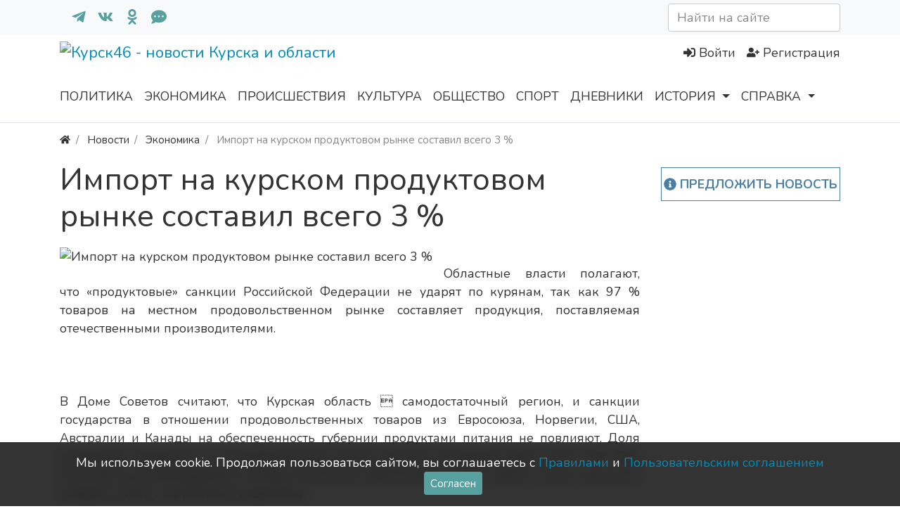

--- FILE ---
content_type: text/html; charset=utf-8
request_url: https://kursk46.com/news/821-Import-na-kurskom-produktovom-rynke-sostavil-vsego-3.html
body_size: 10609
content:
<!DOCTYPE html>
<html class="min-vh-100" lang="ru" prefix="og: http://ogp.me/ns# video: http://ogp.me/ns/video# ya: http://webmaster.yandex.ru/vocabularies/ article: http://ogp.me/ns/article#  profile: http://ogp.me/ns/profile#">
    <head>
        <title>Импорт на курском продуктовом рынке составил всего 3 %</title>
        <meta charset="utf-8">
        <meta http-equiv="X-UA-Compatible" content="IE=edge">
        <meta name="viewport" content="width=device-width, initial-scale=1, shrink-to-fit=no">
        <meta name="csrf-token" content="091343f2e23e5ed9494adfb4f408e0c4a96d7cb6121fda51d1e572d1be4298ac">
            <meta name="description" content="Импорт на курском продуктовом рынке составил всего 3 %">
		<link href="https://kursk46.com/news/821-Import-na-kurskom-produktovom-rynke-sostavil-vsego-3.html?amp=1" rel="amphtml" />
		<meta property="og:title" content="Импорт на курском продуктовом рынке составил всего 3 %"/>
		<meta property="og:type" content="article"/>
		<meta property="og:site_name" content="Курск46 - новости Курска и области"/>
		<meta property="og:url" content="https://kursk46.com/news/821-Import-na-kurskom-produktovom-rynke-sostavil-vsego-3.html"/>
		<meta property="og:description" content="Областные власти полагают, что &laquo;продуктовые&raquo; санкции Российской Федерации не ударят по курянам, так как 97 % товаров на местном продовольственном рынке составляет продукция, поставляемая отечественными производителями."/>
		<meta property="og:image" content="https://kursk46.com/upload/2014/08/13/256x256_1407914764_Import-na-kurskom-produktovom-rynke-sostavil-vsego-3.jpg"/>
		<meta property="article:published_time" content="2014-08-13T01:59:50+04:00"/>
		<meta property="article:modified_time" content="2014-08-13T01:59:50+04:00"/>
		<meta property="article:section" content="Экономика"/>
		<link rel="canonical" href="https://kursk46.com/news/821-Import-na-kurskom-produktovom-rynke-sostavil-vsego-3.html">
		<link rel="dns-prefetch" href="https://fonts.googleapis.com">
		<link rel="preconnect" href="https://fonts.googleapis.com" crossorigin>
		<link rel="dns-prefetch" href="https://fonts.gstatic.com">
		<link rel="preconnect" href="https://fonts.gstatic.com" crossorigin>
		<link rel="search" type="application/opensearchdescription+xml" href="https://kursk46.com/search/opensearch" title="Поиск на Курск46 - новости Курска и области">
		<link rel="stylesheet" type="text/css" href="/cache/static/css/styles.1638e99c66ea9c0387d2bd94cca31fb4.css?601">
		<link rel="stylesheet" type="text/css" href="/templates/newkursk/css/wysiwyg/redactor/styles.css?601">
		<link rel="stylesheet" type="text/css" href="https://fonts.googleapis.com/css?family=Nunito:400,400i,700,700i&display=swap&subset=cyrillic-ext">
		            <script>window.yaContextCb=window.yaContextCb||[]</script><script src="https://yandex.ru/ads/system/context.js" async></script>
<link rel="icon" type="image/png" sizes="120x120" href="/templates/newkursk/images/favicons/favicon120.png">
<link rel="icon" type="image/png" sizes="32x32" href="/templates/newkursk/images/favicons/favicon32.png">
<link rel="icon" type="image/png" sizes="16x16" href="/templates/newkursk/images/favicons/favicon16.png">
<script src="https://sdk.adlook.tech/inventory/core.js" async type="text/javascript"></script>
                <link rel="icon" href="/templates/newkursk/images/favicons/favicon.ico" type="image/x-icon">
        </head>
    <body id="desktop_device_type" data-device="desktop" class="d-flex flex-column min-vh-100 ">
                        <header>
                                                                                    <div class="bg-light py-1">
    <div class="container d-flex justify-content-between flex-nowrap align-items-center">
                <nav class="navbar p-0 navbar-light">
                <div class="collapse navbar-collapse show" id="target-top_menu">
            <ul class="navbar-nav flex-row icms-navbar-expanded menu-top_menu">



    
    
    
    <li class="nav-item">
                    <a title="Телеграм" class="nav-link text-nowrap pl-1 pl-md-3 text-primary h5 mb-0 " href="https://t.me/kursk46com" rel="nofollow" target="_blank" id="menu-item-id-top_menu-124">
                <svg class="icms-svg-icon w-16" fill="currentColor"><use href="/templates/newkursk/images/icons/brands.svg?601#telegram-plane"></use></svg>                                            </a>
        
        
    

    
            </li>
    
    
    <li class="nav-item">
                    <a title="В контакте" class="nav-link text-nowrap pl-1 pl-md-3 text-primary h5 mb-0 " href="https://vk.com/kursk46com" rel="nofollow" target="_blank" id="menu-item-id-top_menu-122">
                <svg class="icms-svg-icon w-16" fill="currentColor"><use href="/templates/newkursk/images/icons/brands.svg?601#vk"></use></svg>                                            </a>
        
        
    

    
            </li>
    
    
    <li class="nav-item">
                    <a title="Одноклассники" class="nav-link text-nowrap pl-1 pl-md-3 text-primary h5 mb-0 " href="https://ok.ru/kursk46.com" rel="nofollow" target="_blank" id="menu-item-id-top_menu-123">
                <svg class="icms-svg-icon w-16" fill="currentColor"><use href="/templates/newkursk/images/icons/brands.svg?601#odnoklassniki"></use></svg>                                            </a>
        
        
    

    
            </li>
    
    
    <li class="nav-item">
                    <a title="Обратная связь" class="nav-link text-nowrap pl-1 pl-md-3 text-primary h5 mb-0 " href="/forms/feedback" rel="nofollow" target="_self" id="menu-item-id-top_menu-125">
                <svg class="icms-svg-icon w-16" fill="currentColor"><use href="/templates/newkursk/images/icons/solid.svg?601#comment-dots"></use></svg>                                            </a>
        
        
    

    </li></ul>
                    </div>
    </nav>
<div class="icms-widget" id="widget_wrapper_206">
    <form class="w-100" action="/search/news" method="get">
                        <input placeholder="Найти на сайте" class="input form-control" type="text" name="q" value="">                    </form>
</div>
    </div>
</div>                                                            <div class="container d-flex justify-content-between align-items-center flex-nowrap py-1">
                                                                                            <a class="navbar-brand mr-3 flex-shrink-0" href="/">
            <img src="/upload/000/u1/6/7/small-logo2.svg" class="d-sm-none" alt="Курск46 - новости Курска и области">
            <img src="/upload/000/u1/5/6/logo.svg" class="d-none d-sm-block" alt="Курск46 - новости Курска и области">
        </a>
                                                                                                        <div class="ml-auto d-flex align-items-center">
    <div id="yandex_rtb_R-A-608472-7"></div>        <nav class="navbar p-0 navbar-light">
                <div class="collapse navbar-collapse show" id="target-header">
            <ul class="navbar-nav justify-content-end w-100 flex-row icms-navbar-expanded menu-header">



    
    
    
    
    <li class="nav-item ajax-modal key">
                    <a title="Войти" class="nav-link text-nowrap" href="/auth/login" target="_self" id="menu-item-id-header-34">
                <svg class="icms-svg-icon w-16" fill="currentColor"><use href="/templates/newkursk/images/icons/solid.svg?601#sign-in-alt"></use></svg>                                    <span class="nav-item-text">Войти</span>
                                            </a>
        
        
    

    
    
            </li>
    
    
    <li class="nav-item user_add">
                    <a title="Регистрация" class="nav-link text-nowrap" href="/auth/register" target="_self" id="menu-item-id-header-35">
                <svg class="icms-svg-icon w-16" fill="currentColor"><use href="/templates/newkursk/images/icons/solid.svg?601#user-plus"></use></svg>                                    <span class="nav-item-text">Регистрация</span>
                                            </a>
        
        
    

    </li></ul>
                    </div>
    </nav>

</div>                                                    </div>
                        <div class="icms-header__bottom border-bottom icms-navbar">
                <div class="container">
                                                                                        <nav class="navbar p-0 navbar-expand-md navbar-light">
                <div class="collapse navbar-collapse" id="target-main">
            <ul class="navbar-nav icms-menu-hovered mx-lg-n2 menu-main">



    
    
    
    
    <li class="nav-item">
                    <a title="Политика" class="nav-link text-nowrap" href="/news/politika" target="_self" id="menu-item-id-main-127">
                                                    <span class="nav-item-text">Политика</span>
                                            </a>
        
        
    

    
    
            </li>
    
    
    <li class="nav-item">
                    <a title="Экономика" class="nav-link text-nowrap" href="/news/ekonomika" target="_self" id="menu-item-id-main-128">
                                                    <span class="nav-item-text">Экономика</span>
                                            </a>
        
        
    

    
    
            </li>
    
    
    <li class="nav-item">
                    <a title="Происшествия" class="nav-link text-nowrap" href="/news/proisshestvija" target="_self" id="menu-item-id-main-132">
                                                    <span class="nav-item-text">Происшествия</span>
                                            </a>
        
        
    

    
    
            </li>
    
    
    <li class="nav-item">
                    <a title="Культура" class="nav-link text-nowrap" href="/news/kultura" target="_self" id="menu-item-id-main-129">
                                                    <span class="nav-item-text">Культура</span>
                                            </a>
        
        
    

    
    
            </li>
    
    
    <li class="nav-item">
                    <a title="Общество" class="nav-link text-nowrap" href="/news/obschestvo" target="_self" id="menu-item-id-main-130">
                                                    <span class="nav-item-text">Общество</span>
                                            </a>
        
        
    

    
    
            </li>
    
    
    <li class="nav-item">
                    <a title="Спорт" class="nav-link text-nowrap" href="/news/sport" target="_self" id="menu-item-id-main-131">
                                                    <span class="nav-item-text">Спорт</span>
                                            </a>
        
        
    

    
    
            </li>
    
    
    <li class="nav-item">
                    <a title="Дневники" class="nav-link text-nowrap" href="/posts" target="_self" id="menu-item-id-main-47">
                                                    <span class="nav-item-text">Дневники</span>
                                            </a>
        
        
    

    
    
            </li>
    
    
    <li class="nav-item dropdown">
                    <a title="История" class="nav-link text-nowrap dropdown-toggle" href="/history" target="_self" id="menu-item-id-main-121" data-toggle="dropdown">
                                                    <span class="nav-item-text">История</span>
                                            </a>
        
        <ul class="dropdown-menu">
    

    
    
    
    
    <li class="nav-item">
                    <a title="История" class="dropdown-item text-nowrap" href="/history/istorija-goroda" target="_self" id="menu-item-id-main-content.history.3.121">
                                                    <span class="nav-item-text">История</span>
                                            </a>
        
        
    

    
    
            </li>
    
    
    <li class="nav-item">
                    <a title="Земляки" class="dropdown-item text-nowrap" href="/history/nashi-zemljaki" target="_self" id="menu-item-id-main-content.history.2.121">
                                                    <span class="nav-item-text">Земляки</span>
                                            </a>
        
        
    

    
    
            </li>
    
    
    <li class="nav-item">
                    <a title="Места" class="dropdown-item text-nowrap" href="/history/dostoprimechatelnosti" target="_self" id="menu-item-id-main-content.history.5.121">
                                                    <span class="nav-item-text">Места</span>
                                            </a>
        
        
    

    
            </li></ul>
    
            </li>
    
    
    <li class="nav-item dropdown">
                    <a title="Справка" class="nav-link text-nowrap dropdown-toggle" href="/about.html" target="_self" id="menu-item-id-main-120" data-toggle="dropdown">
                                                    <span class="nav-item-text">Справка</span>
                                            </a>
        
        <ul class="dropdown-menu">
    

    
    
    
    
    <li class="nav-item">
                    <a title="Карта Курска" class="dropdown-item text-nowrap" href="/maps.html" target="_self" id="menu-item-id-main-110">
                                                    <span class="nav-item-text">Карта Курска</span>
                                            </a>
        
        
    

    
    
            </li>
    
    
    <li class="nav-item">
                    <a title="Пробки в Курске" class="dropdown-item text-nowrap" href="/probki.html" target="_self" id="menu-item-id-main-111">
                                                    <span class="nav-item-text">Пробки в Курске</span>
                                            </a>
        
        
    

    
    
            </li>
    
    
    <li class="nav-item dropdown dropright">
                    <a title="Расписание" class="dropdown-item text-nowrap dropdown-toggle" href="/avia.html" target="_self" id="menu-item-id-main-113" data-toggle="dropdown">
                                                    <span class="nav-item-text">Расписание</span>
                                            </a>
        
        <ul class="dropdown-menu">
    

    
    
    
    
    <li class="nav-item">
                    <a title="Аэропорта" class="dropdown-item text-nowrap" href="/avia.html" target="_self" id="menu-item-id-main-114">
                                                    <span class="nav-item-text">Аэропорта</span>
                                            </a>
        
        
    

    
    
            </li>
    
    
    <li class="nav-item">
                    <a title="Поездов" class="dropdown-item text-nowrap" href="/transport.html" target="_self" id="menu-item-id-main-115">
                                                    <span class="nav-item-text">Поездов</span>
                                            </a>
        
        
    

    
    
            </li>
    
    
    <li class="nav-item">
                    <a title="Электричек" class="dropdown-item text-nowrap" href="/gdtransport.html" target="_self" id="menu-item-id-main-116">
                                                    <span class="nav-item-text">Электричек</span>
                                            </a>
        
        
    

    
    
            </li>
    
    
    <li class="nav-item">
                    <a title="Автобусов" class="dropdown-item text-nowrap" href="/autovokzal.html" target="_self" id="menu-item-id-main-117">
                                                    <span class="nav-item-text">Автобусов</span>
                                            </a>
        
        
    

    </li></ul>
    </li></ul>
    </li></ul>
                            <form class="form-inline icms-navbar-form__show_on_hide ml-auto my-2 my-lg-0" action="/search" method="get">
                    <div class="input-group">
                        <input placeholder="Поиск" autocomplete="off" type="text" name="q" value="" class="input form-control">                        <div class="input-group-append">
                            <button class="btn" type="submit">
                                <svg class="icms-svg-icon w-16" fill="currentColor"><use href="/templates/newkursk/images/icons/solid.svg?601#search"></use></svg>                            </button>
                        </div>
                    </div>
                </form>
                    </div>
    </nav>
                                                    </div>
                </div>
                                                </header>
                                <div class="container">
                    <div class="row no-gutters">
                                                        <div class="col-sm-12 d-flex justify-content-between align-items-center">
                                            <ol class="breadcrumb mb-0 text-truncate flex-nowrap position-relative flex-fill" itemscope itemtype="https://schema.org/BreadcrumbList">
    <li class="breadcrumb-item" itemprop="itemListElement" itemscope itemtype="https://schema.org/ListItem">
        <a href="/" title="Главная" itemprop="item">
            <svg class="icms-svg-icon w-16" fill="currentColor"><use href="/templates/newkursk/images/icons/solid.svg?601#home"></use></svg>            <meta itemprop="name" content="Главная">
            <meta itemprop="position" content="1">
        </a>
    </li>
                                    <li class="breadcrumb-item" itemprop="itemListElement" itemscope itemtype="https://schema.org/ListItem">
                                    <a href="/news" itemprop="item">
                        <span itemprop="name">
                            Новости                        </span>
                    </a>
                                <meta itemprop="position" content="2">
            </li>
                                            <li class="breadcrumb-item" itemprop="itemListElement" itemscope itemtype="https://schema.org/ListItem">
                                    <a href="/news/ekonomika" itemprop="item">
                        <span itemprop="name">
                            Экономика                        </span>
                    </a>
                                <meta itemprop="position" content="3">
            </li>
                                            <li class="breadcrumb-item active d-none d-lg-inline-block" itemprop="itemListElement" itemscope itemtype="https://schema.org/ListItem">
                                    <span itemprop="name">
                        Импорт на курском продуктовом рынке составил всего 3 %                    </span>
                                <meta itemprop="position" content="4">
            </li>
                        </ol>                                </div>
                        </div>
                </div>
                            <section class="container">
                    <main class="row mt-2">
                                                        <article class="col-lg order-2 mb-3 mb-md-4">
                                                    <h1>
        Импорт на курском продуктовом рынке составил всего 3 %            </h1>
    

<div class="content_item news_item clearfix text-break my-3">
            <div class="icms-content-fields">
        
            
            
                            
                    <div class="field ft_image f_photo left_field  " >
                                                <div class="value"><img title="Импорт на курском продуктовом рынке составил всего 3 %" class=" img-fluid" src="/upload/2014/08/13/256x256_1407914764_Import-na-kurskom-produktovom-rynke-sostavil-vsego-3.jpg" alt="Импорт на курском продуктовом рынке составил всего 3 %"></div>
                    </div>

                
                    <div class="field ft_html f_content auto_field text-justify " >
                                                <div class="value"><br>
Областные власти полагают, что «продуктовые» санкции Российской Федерации не ударят по курянам, так как 97 % товаров на местном продовольственном рынке составляет продукция, поставляемая отечественными производителями.<br>
<br>
<br>
<br>
В Доме Советов считают, что Курская область  самодостаточный регион, и санкции государства в отношении продовольственных товаров из Евросоюза, Норвегии, США, Австралии и Канады на обеспеченность губернии продуктами питания не повлияют. Доля импортной продукции на потребительском рынке региона составляет всего лишь 3 %. При этом местные производители готовы полностью обеспечивать курян мясом птицы, свининой, сахаром, мукой и крупяными изделиями.<br>
<br>
Врио губернатора Алексей Золотарев заявил, что уже сейчас потребительский рынок области более чем на 70 процентов формируется из продовольствия и товаров, производимых из собственной сельскохозяйственной продукции и сырья. По некоторым видам продукции объемы производства таковы, что курские аграрии смогут прокормить несколько крупных регионов. «Объем производимого областью зерна, сахарной свеклы, картофеля достаточен для обеспечения продовольствием нескольких крупных регионов с общим населением более 10 миллионов человек»,  цитирует главу областного АПК пресс-служба губернской администрации.<br>
<br>
Обеспеченность Курской области сахаром собственного производства в разы превышает пороговые значения, предусмотренные Доктриной продовольственной безопасности Российской Федерации. Такая же ситуация с мясом и мясопродуктами. По производству мяса и птицы в убойном весе и сырого молока в натуральном выражении регион обеспечивает себя в полном объеме. Обеспеченность по молоку и молочным продуктам близки к требованиям Доктрины. Чтобы выйти на новый уровень по данному показателю, в регионе продолжается работа по строительству и модернизации молокоперерабатывающих предприятий, отметили в Доме Советов.<br>
<br>
Наряду с этим важной темой остается вопрос возможного повышения цен в свете введенных РФ санкций. Курскстат на днях поспешил успокоить жителей региона  стоимость продуктов питания остается на прежнем уровне. По данным ведомства, цены на мясо птицы, молоко, сыры, овощи и фрукты, запрещенные к ввозу в Россию, стабильны и предпосылок для их резкого роста аналитики не видят.<br>
<br>
Напомним, 7 августа Россия ввела экономические санкции против государств, которые ранее накладывали различные ограничения на наше государство. РФ ввела запрет на импорт различных наименований мясной, молочной и плодоовощной продукции из США, стран Евросоюза, Канады, Австралии и Норвегии. По оценкам экспертов, ущерб от санкций РФ для перечисленных стран может составить несколько десятков миллиардов долларов. Наибольшие потери понесут производители продовольствия из Евросоюза. В числе пострадавших также окажутся аграрии из Украины и Молдавии, правительства которых решились на экономическую ассоциацию с ЕС.</div>
                    </div>

                
                    <div class="field ft_htmlcross f_after_html auto_field  " >
                                                <div class="value"><h3 style="text-align: center;">Подписывайтесь, чтобы быть в курсе: <a style="color: #236fa1;" href="https://t.me/kursk46com" target="_blank" rel="noopener"><svg class="icms-svg-icon w-16" fill="currentColor"><use href="/templates/newkursk/images/icons/brands.svg?601#telegram-plane"></use></svg></a> <a style="color: #236fa1;" href="https://vk.com/kursk46com" target="_blank" rel="noopener"><svg class="icms-svg-icon w-16" fill="currentColor"><use href="/templates/newkursk/images/icons/brands.svg?601#vk"></use></svg> </a> <a style="color: #236fa1;" href="https://ok.ru/kursk46.com" target="_blank" rel="noopener"><svg class="icms-svg-icon w-16" fill="currentColor"><use href="/templates/newkursk/images/icons/brands.svg?601#odnoklassniki-square"></use></svg></a></h3></div>
                    </div>

                            
            
                </div>
    
    
    
    
            <div class="append_html"><!-- Yandex.RTB R-A-608472-2 -->
<div id="yandex_rtb_R-A-608472-2" class="my-2"></div>
<script type="text/javascript"> (function(w, d, n, s, t) { w[n] = w[n] || []; w[n].push(function() { Ya.Context.AdvManager.render({ blockId: "R-A-608472-2", renderTo: "yandex_rtb_R-A-608472-2", async: true }); }); t = d.getElementsByTagName("script")[0]; s = d.createElement("script"); s.type = "text/javascript"; s.src = "//an.yandex.ru/system/context.js"; s.async = true; t.parentNode.insertBefore(s, t); })(this, this.document, "yandexContextAsyncCallbacks");
</script></div>
    
            <div class="info_bar">
                            <div class="bar_item bi_rating" title="">
                                                                
<div class="rating_stars_widget d-flex content_news_rating" id="rating-news-821"
        data-url="/rating/vote"
            data-target-controller="content"
        data-target-subject="news"
        data-target-id="821"
            >
        <div class="icms-stars d-flex is_enabled"
         title="Рейтинг"
                 >
        <div class="star rating pr-1" data-rating="1">
            <svg class="icms-svg-icon w-16" fill="currentColor"><use href="/templates/newkursk/images/icons/solid.svg?601#star"></use></svg>        </div>
        <div class="star rating pr-1" data-rating="2">
            <svg class="icms-svg-icon w-16" fill="currentColor"><use href="/templates/newkursk/images/icons/solid.svg?601#star"></use></svg>        </div>
        <div class="star rating pr-1" data-rating="3">
            <svg class="icms-svg-icon w-16" fill="currentColor"><use href="/templates/newkursk/images/icons/solid.svg?601#star"></use></svg>        </div>
        <div class="star rating pr-1" data-rating="4">
            <svg class="icms-svg-icon w-16" fill="currentColor"><use href="/templates/newkursk/images/icons/solid.svg?601#star"></use></svg>        </div>
        <div class="star rating" data-rating="5">
            <svg class="icms-svg-icon w-16" fill="currentColor"><use href="/templates/newkursk/images/icons/solid.svg?601#star"></use></svg>        </div>
    </div>
</div>
                                    </div>
                            <div class="bar_item bi_date_pub" title="Дата публикации">
                                            <svg class="icms-svg-icon w-16" fill="currentColor"><use href="/templates/newkursk/images/icons/solid.svg?601#calendar-alt"></use></svg>                                                                <time datetime="2014-08-13T01:59:50+04:00">13.08.2014</time>                                    </div>
                            <div class="bar_item bi_hits" title="1 866 просмотров">
                                            <svg class="icms-svg-icon w-16" fill="currentColor"><use href="/templates/newkursk/images/icons/solid.svg?601#eye"></use></svg>                                                                1.87K                                    </div>
                            <div class="bar_item bi_share" title="">
                                                                <div class="d-none d-md-block share">
<script src="//yastatic.net/es5-shims/0.0.2/es5-shims.min.js" charset="utf-8" defer></script>
<script src="//yastatic.net/share2/share.js" charset="utf-8" defer></script>
<div class="ya-share2" data-services="vkontakte,odnoklassniki,telegram" data-size="s"></div>
</div>                                    </div>
                    </div>
    
</div>


    <div id="comments_widget" class="tabs-menu icms-comments__tabs">
    <span id="comments"></span>
    <ul class="nav nav-tabs content_news_comments_tab position-relative">
                    <li class="nav-item">
                <a href="#tab-icms" class="nav-link active" data-toggle="tab">
                    Комментарии                </a>
                            </li>
            </ul>
    <div class="tab-content">
                    <div id="tab-icms" class="tab-pane show active content_news_comments">
                    <div class="d-flex justify-content-between align-items-center mt-3 mt-md-4">
            <div id="comments_add_link">
            <a href="#reply" class="btn btn-primary ajaxlink">
                Написать комментарий            </a>
        </div>
            </div>

<div id="comments_list" class="my-3 my-md-4">

    
        <div class="no_comments alert alert-info my-4">
            Нет комментариев. Ваш будет первым!        </div>

        
    
    
</div>

    <div id="comments_add_form">
                    <div class="preview_box alert alert-light border mt-3 d-none"></div>
            <form action="/comments/submit" method="post">
                <input type="hidden" name="csrf_token" value="091343f2e23e5ed9494adfb4f408e0c4a96d7cb6121fda51d1e572d1be4298ac" class="input form-control">                <input type="hidden" name="action" value="add" class="input form-control">                <input type="hidden" name="id" value="0" class="input form-control">                <input type="hidden" name="parent_id" value="0" class="input form-control">                <input type="hidden" name="tc" value="content" class="input form-control">                <input type="hidden" name="ts" value="news" class="input form-control">                <input type="hidden" name="ti" value="821" class="input form-control">                <input type="hidden" name="tud" value="1" class="input form-control">                <input type="hidden" name="timestamp" value="1769148557" class="input form-control">                                                        <div class="author_data form-row">
                        <div class="name form-group col-md-6">
                            <label>
                                Ваше имя                            </label>
                            <input type="text" name="author_name" class="input form-control">                        </div>
                                                <div class="email form-group col-md-6">
                            <label>
                                E-mail для ответов                            </label>
                            <input type="text" name="author_email" class="input form-control">                        </div>
                                            </div>
                                                <textarea name="content" class="form-control textarea imperavi_redactor" id="content"></textarea>                <div class="buttons row justify-content-between">
                    <div class="col">
                        <button class="button btn button-add button-update btn-primary" type="button" value="Отправить" name="submit"><span>Отправить</span></button>                        <button class="button btn btn-secondary button-cancel" type="button" value="Отменить" name="cancel"><span>Отменить</span></button>                    </div>
                    <div class="col-auto">
                        <button class="button btn button-preview btn-info" name="preview" type="button">
                            <svg class="icms-svg-icon w-16" fill="currentColor"><use href="/templates/newkursk/images/icons/solid.svg?601#eye"></use></svg>                            <span class="d-none d-lg-inline-block">Предпросмотр</span>
                        </button>
                    </div>
                </div>
            </form>
                        </div>

            </div>
            </div>
</div>
                                                                        <div class="row">
                                                        <div class="col-md">
                                        <div class="icms-widget card mb-3 mb-md-4  icms-widget__transparent" id="widget_wrapper_205">
        <h3 class="h5 card-header d-flex align-items-center">
        <span>Читайте также</span>
            </h3>
        <div class="card-body">
        <div class="icms-widget__html_block">
    <!-- Yandex.RTB C-A-608472-12 -->
<div id="yandex_rtb_C-A-608472-12"></div></div>    </div>
    </div>
                                </div>
                        </div>
                                </article>
                                                            <aside class="col-lg-3 order-3 mb-3 mb-md-4">
                                        <div class=" add_event text-center my-2"><div class="icms-widget__html_block">
    <div class="iforms"><a href="/forms/offer_news" target="_blank" class="ajax-modal"> <svg class="icms-svg-icon w-16" fill="currentColor"><use href="/templates/newkursk/images/icons/solid.svg?601#info-circle"></use></svg> Предложить новость </a></div></div></div><div class="widget" id="widget_float">

    
    <div class="body">
        <div class="icms-widget__html_block">
    <!-- Yandex.RTB R-A-608472-1 -->
<div id="yandex_rtb_R-A-608472-1"></div></div>    </div>
	</div>
                                </aside>
                </main>
                </section>
                            <footer class="icms-footer__bottom bg-dark text-white-50 mt-auto">
                <div class="container pt-1 pb-3">
                    <div class="row no-gutters align-items-start justify-content-between flex-wrap">
                                                        <div class="col-sm-12 mb-1">
                                        <div class=" footer_menu text-center border-bottom">

    
    <div class="body">
                    <ul class="nav navbar-dark justify-content-center menu-footer">



    
    
    
    
    <li class="nav-item">
                    <a title="О проекте" class="nav-link text-nowrap" href="/about.html" target="_self" id="menu-item-id-footer-18">
                                                    <span class="nav-item-text">О проекте</span>
                                            </a>
        
        
    

    
    
            </li>
    
    
    <li class="nav-item">
                    <a title="Правила" class="nav-link text-nowrap" href="/rules.html" target="_self" id="menu-item-id-footer-19">
                                                    <span class="nav-item-text">Правила</span>
                                            </a>
        
        
    

    
    
            </li>
    
    
    <li class="nav-item">
                    <a title="Пользовательское соглашение" class="nav-link text-nowrap" href="/agreement.html" target="_self" id="menu-item-id-footer-43">
                                                    <span class="nav-item-text">Пользовательское соглашение</span>
                                            </a>
        
        
    

    
    
            </li>
    
    
    <li class="nav-item">
                    <a title="Реклама" class="nav-link text-nowrap" href="/advert.html" target="_self" id="menu-item-id-footer-44">
                                                    <span class="nav-item-text">Реклама</span>
                                            </a>
        
        
    

    
    
            </li>
    
    
    <li class="nav-item">
                    <a title="Поддержка" class="nav-link text-nowrap" href="/forms/feedback" target="_self" id="menu-item-id-footer-45">
                                                    <span class="nav-item-text">Поддержка</span>
                                            </a>
        
        
    

    </li></ul>
            </div>

</div><div class="widget_link_block" id="partner_link">
	<script type="text/javascript">
<!--
var _acic={dataProvider:10};(function(){var e=document.createElement("script");e.type="text/javascript";e.async=true;e.src="https://www.acint.net/aci.js";var t=document.getElementsByTagName("script")[0];t.parentNode.insertBefore(e,t)})()
//-->
</script>	
	</div>

                                </div>
                                                    <div class="col-md-6 mt-2 mt-sm-0 mb-1 mb-sm-0">
                                            <div class="d-flex align-items-center text-muted icms-links-inherit-color">
		<span class="mx-2">
            &copy; <a href="/">
				ООО &quot;Интернет-Курск&quot;</a>
			- Все права защищены 2026г.
        </span>                       
            </div>
<div class="icms-widget__html_block">
    <!-- Yandex.RTB R-A-608472-13 -->
<script>
window.yaContextCb.push(() => {
    Ya.Context.AdvManager.render({
        "blockId": "R-A-608472-13",
        "type": "floorAd",
        "platform": "desktop"
    })
})
</script></div>                                </div>
                                                    <div class="col-md-6">
                                        <div class=" text-muted text-md-left text-center"><div class="icms-widget__html_block">
    <span>При копировании материалов, ссылка на сайт обязательна.</span><br/>
<span>Нашли ошибку в тексте? Выделите и нажмите Ctrl + Enter</span></div></div><div class="icms-widget__html_block">
    <!--noindex-->
<!-- Yandex.Metrika counter Rating@Mail.ru counter -->
<div style="position:absolute;left:-10000px;">
<img src="https://mc.yandex.ru/watch/19854166" />
<img src="https://top-fwz1.mail.ru/counter?id=2589847;js=na" height="1" width="1" />
</div>
<!--/noindex--></div>                                </div>
                </div>
                </div>
                </footer>
                        <a class="btn btn-secondary btn-md d-none d-md-block" href="#desktop_device_type" id="scroll-top">
                <svg class="icms-svg-icon w-16" fill="currentColor"><use href="/templates/newkursk/images/icons/solid.svg?601#chevron-up"></use></svg>            </a>
                            <div class="alert text-center py-3 border-0 rounded-0 m-0 position-fixed fixed-bottom icms-cookiealert" id="icms-cookiealert">
                <div class="container">
                    Мы используем сookie. Продолжая пользоваться сайтом, вы соглашаетесь с <a href="https://kursk46.com/rules.html" target="_blank">Правилами</a> и <a href="https://kursk46.com/agreement.html" target="_blank">Пользовательским соглашением</a>                    <button type="button" class="ml-2 btn btn-primary btn-sm acceptcookies">
                        Согласен                    </button>
                </div>
            </div>
                        <script nonce="6f26bdf7d24296f8b27d016a154f30b1d1addd42c7da6fd1">var LANG_LOADING = 'Загрузка...';var LANG_ALL = 'Все';var LANG_COLLAPSE = 'Свернуть';var LANG_EXPAND = 'Развернуть';</script>
                    <script src="/cache/static/js/scripts.91e4021e783f8b69f87642d1376b6ccc.js?601" nonce="6f26bdf7d24296f8b27d016a154f30b1d1addd42c7da6fd1"></script>
		<script src="/wysiwyg/redactor/files/plugins/smiles/smiles.js?601" nonce="6f26bdf7d24296f8b27d016a154f30b1d1addd42c7da6fd1"></script>
		<script src="/wysiwyg/redactor/files/plugins/spoiler/spoiler.js?601" nonce="6f26bdf7d24296f8b27d016a154f30b1d1addd42c7da6fd1"></script>
		<script src="/wysiwyg/redactor/files/htmlsanitizer.js?601" nonce="6f26bdf7d24296f8b27d016a154f30b1d1addd42c7da6fd1"></script>
		<script src="/wysiwyg/redactor/files/redactor.min.js?601" nonce="6f26bdf7d24296f8b27d016a154f30b1d1addd42c7da6fd1"></script>
		<script src="/templates/modern/js/files.js?601" nonce="6f26bdf7d24296f8b27d016a154f30b1d1addd42c7da6fd1"></script>
		<script src="/wysiwyg/redactor/files/lang/ru.js?601" nonce="6f26bdf7d24296f8b27d016a154f30b1d1addd42c7da6fd1"></script>
		                	            <script nonce="6f26bdf7d24296f8b27d016a154f30b1d1addd42c7da6fd1">
                var redactor_global_options = {};
                function init_redactor (dom_id){
                    var imperavi_options = {};
                    if(redactor_global_options.hasOwnProperty('field_'+dom_id)){
                        imperavi_options = redactor_global_options['field_'+dom_id];
                    } else if(redactor_global_options.hasOwnProperty('default')) {
                        imperavi_options = redactor_global_options.default;
                    }
                    icms.files.url_delete = '/files/delete';
                    imperavi_options.imageDeleteCallback = function (element){
                        if(confirm('Удалить изображение с сервера?')){
                            icms.files.deleteByPath($(element).attr('src'));
                        }
                    };
                    $('#'+dom_id).redactor(imperavi_options);
                    icms.forms.addWysiwygsInsertPool(dom_id, function(field_element, text){
                        $('#'+field_element).redactor('set', text);
                        $('#'+field_element).redactor('focus');
                    });
                    icms.forms.addWysiwygsAddPool(dom_id, function(field_element, text){
                        $('#'+field_element).redactor('insertHtml', text);
                    });
                }
            </script>
        
	
        <script nonce="6f26bdf7d24296f8b27d016a154f30b1d1addd42c7da6fd1">
                            redactor_global_options['field_content'] = {"minHeight":200,"toolbarFixedBox":null,"plugins":["smiles","spoiler"],"lang":"ru","smilesUrl":"\/typograph\/get_smiles","buttonSource":false,"buttons":["bold","italic","deleted","unorderedlist","orderedlist","outdent","indent","image","video","link"],"convertVideoLinks":1,"convertDivs":null,"autoresize":1,"pastePlainText":1,"removeEmptyTags":1,"linkNofollow":null,"placeholder":"\u041d\u0430\u043f\u0438\u0448\u0438\u0442\u0435 \u0441\u0432\u043e\u0439 \u043a\u043e\u043c\u043c\u0435\u043d\u0442\u0430\u0440\u0438\u0439","upload_params":{"target_controller":"comments","target_subject":"news"}};
                $(function(){
                    init_redactor('content');
                });
                    </script>

        
	    <script nonce="6f26bdf7d24296f8b27d016a154f30b1d1addd42c7da6fd1">
        var LANG_SEND = 'Отправить';var LANG_SAVE = 'Сохранить';var LANG_COMMENT_DELETED = 'Комментарий удален';var LANG_COMMENT_DELETE_CONFIRM = 'Удалить комментарий пользователя %s?';var LANG_MODERATION_REFUSE_REASON = 'Укажите причину отклонения';                icms.comments.init({
            get:'/comments/get',
            approve:'/comments/approve',
            delete:'/comments/delete',
            refresh:'/comments/refresh',
            track:'/comments/track',
            rate:'/comments/rate'
            },{
            tc:'content',
            ts:'news',
            ti:'821',
            tud:'1',
            timestamp:'1769148557'
        });
    </script>

	            <script nonce="6f26bdf7d24296f8b27d016a154f30b1d1addd42c7da6fd1">
                window.yaContextCb.push(()=>{
  Ya.Context.AdvManager.renderWidget({
    renderTo: 'yandex_rtb_C-A-608472-12',
    blockId: 'C-A-608472-12'
  })
})            </script>
            
	            <script nonce="6f26bdf7d24296f8b27d016a154f30b1d1addd42c7da6fd1">
                window.yaContextCb.push(()=>{
  Ya.Context.AdvManager.render({
    renderTo: 'yandex_rtb_R-A-608472-7',
    blockId: 'R-A-608472-7'
  })
})            </script>
            
	            <script nonce="6f26bdf7d24296f8b27d016a154f30b1d1addd42c7da6fd1">
                (function(m,e,t,r,i,k,a){m[i]=m[i]||function(){(m[i].a=m[i].a||[]).push(arguments)}; m[i].l=1*new Date(); for (var j = 0; j < document.scripts.length; j++) {if (document.scripts[j].src === r) { return; }} k=e.createElement(t),a=e.getElementsByTagName(t)[0],k.async=1,k.src=r,a.parentNode.insertBefore(k,a)}) (window, document, "script", "https://mc.yandex.ru/metrika/tag.js", "ym"); ym(19854166, "init", { clickmap:true, trackLinks:true, accurateTrackBounce:true, webvisor:true, trackHash:true });

var _tmr = window._tmr || (window._tmr = []);
_tmr.push({id: "2589847", type: "pageView", start: (new Date()).getTime()});
(function (d, w, id) {
  if (d.getElementById(id)) return;
  var ts = d.createElement("script"); ts.type = "text/javascript"; ts.async = true; ts.id = id;
  ts.src = "https://top-fwz1.mail.ru/js/code.js";
  var f = function () {var s = d.getElementsByTagName("script")[0]; s.parentNode.insertBefore(ts, s);};
  if (w.opera == "[object Opera]") { d.addEventListener("DOMContentLoaded", f, false); } else { f(); }
})(document, window, "tmr-code");            </script>
            
	                <script nonce="6f26bdf7d24296f8b27d016a154f30b1d1addd42c7da6fd1">
                    toastr.options = {progressBar: true, preventDuplicates: true, timeOut: 20000, newestOnTop: true, closeButton: true, hideDuration: 400};
                                    </script>
                
	            <script nonce="6f26bdf7d24296f8b27d016a154f30b1d1addd42c7da6fd1">
                window.yaContextCb.push(()=>{
	Ya.Context.AdvManager.render({
		"blockId": "R-A-608472-1",
		"renderTo": "yandex_rtb_R-A-608472-1"
	})
})            </script>
            
		<script nonce="6f26bdf7d24296f8b27d016a154f30b1d1addd42c7da6fd1">
		$(window).scroll(function() {
			var sb_m = 20; 
			var mb = 150; 
			var st = $(window).scrollTop();
			var sb = $("#widget_float");
			var sbi = $("#widget_float .body");
			var sb_ot = sb.offset().top;
			var sbi_ot = sbi.offset().top;
			var sb_h = sb.height();
		 
			if(sb_h + $(document).scrollTop() + sb_m + mb < $(document).height()) {
				if(st > sb_ot) {
					var h = Math.round(st - sb_ot) + sb_m;
					sb.css({"paddingTop" : h});
				}
				else {
					sb.css({"paddingTop" : 0});
				}
			}
		});
	</script>

        <script nonce="6f26bdf7d24296f8b27d016a154f30b1d1addd42c7da6fd1"> icms.head.on_demand = {"root":"\/","css":{"photoswipe":"templates\/newkursk\/css\/photoswipe.css"},"js":{"vendors\/photoswipe\/photoswipe.min":"templates\/modern\/js\/vendors\/photoswipe\/photoswipe.min.js"}};</script>
    </body>
</html>
